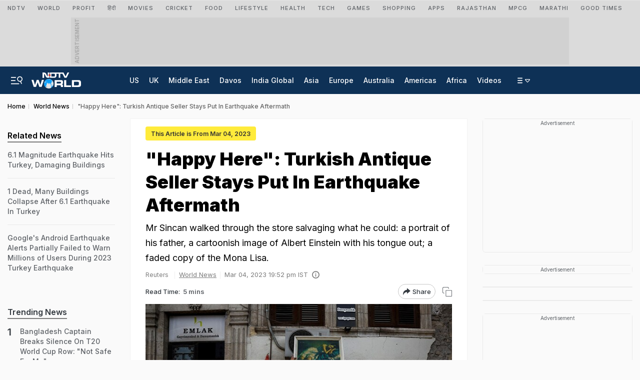

--- FILE ---
content_type: text/html; charset=utf-8
request_url: https://www.google.com/recaptcha/api2/aframe
body_size: 136
content:
<!DOCTYPE HTML><html><head><meta http-equiv="content-type" content="text/html; charset=UTF-8"></head><body><script nonce="FhhmcS6-PkJivM9boQkSbQ">/** Anti-fraud and anti-abuse applications only. See google.com/recaptcha */ try{var clients={'sodar':'https://pagead2.googlesyndication.com/pagead/sodar?'};window.addEventListener("message",function(a){try{if(a.source===window.parent){var b=JSON.parse(a.data);var c=clients[b['id']];if(c){var d=document.createElement('img');d.src=c+b['params']+'&rc='+(localStorage.getItem("rc::a")?sessionStorage.getItem("rc::b"):"");window.document.body.appendChild(d);sessionStorage.setItem("rc::e",parseInt(sessionStorage.getItem("rc::e")||0)+1);localStorage.setItem("rc::h",'1768965705453');}}}catch(b){}});window.parent.postMessage("_grecaptcha_ready", "*");}catch(b){}</script></body></html>

--- FILE ---
content_type: application/javascript; charset=utf-8
request_url: https://fundingchoicesmessages.google.com/f/AGSKWxXv03oWSfQCwWPm_KBbA6r9T47BV_vkGmhM2PnEqFTxhRfT6688Y5EGTFmeAI6cq1GG-OqdnTXyzkxqQ2tb1-_WnNuNF5Af2wYS10HMHX-yjCms2CBwM-iJrvBoDDsDjqyjD-Wt8alRFaXfpTn5ErU0G-3Z6n3lESS7Gxp489cjxp2A4MORWYAv2mu3/_/admentorserve./framead._adtags./FloatingAd_/rollad.
body_size: -1293
content:
window['b6532d67-408b-4504-8dec-8d42abb585a5'] = true;